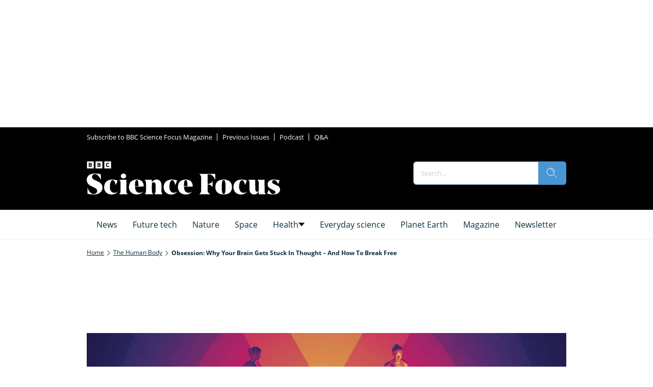

--- FILE ---
content_type: application/javascript; charset=UTF-8
request_url: https://www.sciencefocus.com/6411.1257be9930795d73.js
body_size: 2680
content:
"use strict";(self.webpackChunkstorefront=self.webpackChunkstorefront||[]).push([[6411],{8792:(v,d,c)=>{c.r(d),c.d(d,{SearchFieldModule:()=>w,component:()=>z});var f=c(177),p=c(467),h=c(9379),e=c(3953),u=c(3331),m=c(8251),C=c(610),S=c(3178),F=c(1210);const y={param:"phrase"};var g=c(8075),j=c(8004),T=c(9745),k=c(345),x=c(5802),b=c(6067);const B=["input"];function E(s,l){if(1&s){const r=e.RV6();e.j41(0,"div",8),e.bIt("click",function(){const n=e.eBV(r).$implicit,o=e.XpG(2);return e.Njj(o.onClickSuggestion(n))})("mousedown",function(n){e.eBV(r);const o=e.XpG(2);return e.Njj(o.onSuggestionMousedown(n))}),e.EFF(1),e.k0s()}if(2&s){const r=l.$implicit;e.R7$(),e.SpI(" ",r," ")}}function D(s,l){if(1&s&&(e.j41(0,"div",3),e.Z7z(1,E,2,1,"div",7,e.fX1),e.k0s()),2&s){const r=e.XpG();e.R7$(),e.Dyx(r.getSuggestions())}}let _=(()=>{var s;class l extends F.${constructor(){super(...arguments),this.router=(0,e.WQX)(u.Ix),this.route=(0,e.WQX)(u.nX),this.store=(0,e.WQX)(m.B),this.eventActionService=(0,e.WQX)(j.G),this.sanitizer=(0,e.WQX)(k.up),this.changeDetectorRef=(0,e.WQX)(e.gRc),this.defaultConfig=(0,h.A)({},y),this.searched=!1,this.phrase="",this.suggestions=null}ngOnInit(){super.ngOnInit();let t=!1;this.store.subscribe(this.route.queryParams,n=>{if(!t&&n&&this.config&&this.config.param&&n[this.config.param]){const o=n[this.config.param];let a=this.sanitizer.sanitize(e.WPN.HTML,o)||"";a=(0,x.m)(a),a!==o&&(t=!0,this.router.navigate([],{relativeTo:this.route,queryParams:(0,h.A)((0,h.A)({},n),{},{[this.config.param]:a}),queryParamsHandling:"merge"}).then(()=>{t=!1})),this.input.nativeElement.value=this.phrase=a,this.searched=this.input.nativeElement.value.trim().length>0}})}onConfigChanges(){var t=this;return(0,p.A)(function*(){if(t.config.param&&t.context[t.config.param]&&(t.phrase=t.context[t.config.param],t.input.nativeElement.value=t.phrase,t.searched=t.input.nativeElement.value.trim().length>0),t.config.suggestions)try{t.suggestions=yield(0,S.hI)(t.config.suggestions.url)}catch(n){console.warn("Error fetching search suggestions")}t.changeDetectorRef.markForCheck()})()}onClickReset(t){this.phrase="",this.input.nativeElement.value=this.phrase,this.input.nativeElement.blur(),this.searched=!1,this.config.param&&(0,g.CV)(this.router,{[this.config.param]:null})}onSearch(){if(this.config.param&&this.input.nativeElement.value.trim().length>0){this.phrase=this.input.nativeElement.value,this.searched=!0;const t=(0,h.A)((0,h.A)({},this.config.params),{},{[this.config.param]:this.phrase});this.config.publicationType&&(t.publicationType=this.config.publicationType),this.store.dispatch((0,C.k4)({url:window.location.href,key:"SEARCH_PERFORMED",params:{phrase:this.phrase}})),this.config.path?this.eventActionService.processNavigateAction({type:T.H.NAVIGATE,path:this.config.path,params:t},this):(0,g.CV)(this.router,t)}}focus(t){return t&&t.preventDefault(),this.searched=this.input.nativeElement.value.trim().length>0,this.input.nativeElement.focus(),this.elementRef.nativeElement.classList.add("focus"),!1}focusOrSearch(t){t&&t.preventDefault();const n=this.input.nativeElement.value.trim();n.length>0&&n!==this.phrase?this.onSearch():this.focus()}onInput(t){this.searched=this.input.nativeElement.value.length>0}onBlur(t){this.elementRef.nativeElement.classList.remove("focus"),this.searched=this.input.nativeElement.value.trim().length>0}onFocus(t){this.elementRef.nativeElement.classList.add("focus")}onKeyUp(t){13===(t.keyCode||t.which)?(this.input.nativeElement.blur(),this.onSearch()):8===(t.keyCode||t.which)&&(this.searched=this.input.nativeElement.value.length>0)}getSuggestions(){const t=this.input.nativeElement.value;return this.suggestions&&this.suggestions.filter(n=>0===n.toLowerCase().indexOf(t.toLowerCase()))}onClickSuggestion(t){this.input.nativeElement.value=t,this.phrase=t,this.onInput(),this.focus()}onSuggestionMousedown(t){return t.preventDefault(),!1}getId(){return null}}return(s=l).type="search-field",s.\u0275fac=(()=>{let r;return function(n){return(r||(r=e.xGo(s)))(n||s)}})(),s.\u0275cmp=e.VBU({type:s,selectors:[["storefront-search-field"]],viewQuery:function(t,n){if(1&t&&e.GBs(B,7),2&t){let o;e.mGM(o=e.lsd())&&(n.input=o.first)}},hostVars:2,hostBindings:function(t,n){2&t&&e.AVh("searched",n.searched)},standalone:!1,features:[e.Jv_([m.B]),e.Vt3],decls:9,vars:6,consts:[["input",""],[1,"search-field-container"],["type","search",3,"click","input","focus","blur","keyup","placeholder"],[1,"search-field-suggestions"],[1,"search-field-buttons"],["aria-label","search",1,"icon","icon-search","search-btn",3,"mousedown","touchstart"],["aria-label","reset",1,"icon","icon-delete","reset-btn",3,"mousedown","touchstart"],[1,"search-field-suggestion"],[1,"search-field-suggestion",3,"click","mousedown"]],template:function(t,n){if(1&t){const o=e.RV6();e.j41(0,"div",1)(1,"input",2,0),e.nI1(3,"storefrontTranslate"),e.nI1(4,"async"),e.bIt("click",function(i){return e.eBV(o),e.Njj(n.focus(i))})("input",function(i){return e.eBV(o),e.Njj(n.onInput(i))})("focus",function(i){return e.eBV(o),e.Njj(n.onFocus(i))})("blur",function(i){return e.eBV(o),e.Njj(n.onBlur(i))})("keyup",function(i){return e.eBV(o),e.Njj(n.onKeyUp(i))}),e.k0s(),e.DNE(5,D,3,0,"div",3),e.j41(6,"div",4)(7,"button",5),e.bIt("mousedown",function(i){return e.eBV(o),e.Njj(n.focusOrSearch(i))})("touchstart",function(i){return e.eBV(o),e.Njj(n.focusOrSearch(i))}),e.k0s(),e.j41(8,"button",6),e.bIt("mousedown",function(i){return e.eBV(o),e.Njj(n.onClickReset(i))})("touchstart",function(i){return e.eBV(o),e.Njj(n.onClickReset(i))}),e.k0s()()()}2&t&&(e.R7$(),e.Y8G("placeholder",e.bMT(4,4,e.bMT(3,2,"SEARCH_FIELD_PLACEHOLDER"))),e.R7$(4),e.vxM(n.getSuggestions()?5:-1))},dependencies:[f.Jj,b.D],styles:['.aspectRatioBase{position:relative;display:block}.aspectRatioBase:before{content:"";position:relative;display:block}.aspectRatioBase>*{position:absolute}storefront-search-field,.pxp-search-field{display:block;position:relative;box-sizing:border-box;font-size:var(--searchFieldFontSize)}storefront-search-field *,.pxp-search-field *{font-size:inherit}storefront-search-field .search-field-container,.pxp-search-field .search-field-container{position:relative}storefront-search-field .search-field-container input,.pxp-search-field .search-field-container input{width:100%;padding:var(--gutter)}storefront-search-field .search-field-container .search-field-buttons,.pxp-search-field .search-field-container .search-field-buttons{position:absolute;top:0;right:0;display:flex;align-items:center;height:100%;z-index:1}storefront-search-field .search-field-container .search-field-buttons button,.pxp-search-field .search-field-container .search-field-buttons button{cursor:pointer;padding:var(--gutter)}storefront-search-field .search-field-container .search-field-buttons button.search-btn,.pxp-search-field .search-field-container .search-field-buttons button.search-btn{display:block}storefront-search-field .search-field-container .search-field-buttons button.reset-btn,.pxp-search-field .search-field-container .search-field-buttons button.reset-btn{display:none;font-size:10px}storefront-search-field .search-field-container .search-field-suggestions,.pxp-search-field .search-field-container .search-field-suggestions{display:none;position:absolute;width:100%}storefront-search-field .search-field-container .search-field-suggestions .search-field-suggestion,.pxp-search-field .search-field-container .search-field-suggestions .search-field-suggestion{padding:var(--gutter)}storefront-search-field.searched .search-field-buttons button.search-btn,.pxp-search-field.searched .search-field-buttons button.search-btn{display:none}storefront-search-field.searched .search-field-buttons button.reset-btn,.pxp-search-field.searched .search-field-buttons button.reset-btn{display:block}storefront-search-field.focus .search-field-suggestions,.pxp-search-field.focus .search-field-suggestions{display:block}\n'],encapsulation:2}),l})();var V=c(6483);const R=["class","pxp-search-field"];function L(s,l){if(1&s){const r=e.RV6();e.j41(0,"div",8),e.bIt("click",function(){const n=e.eBV(r).$implicit,o=e.XpG(2);return e.Njj(o.onClickSuggestion(n))})("mousedown",function(n){e.eBV(r);const o=e.XpG(2);return e.Njj(o.onSuggestionMousedown(n))}),e.EFF(1),e.k0s()}if(2&s){const r=l.$implicit;e.R7$(),e.SpI(" ",r," ")}}function I(s,l){if(1&s&&(e.j41(0,"div",3),e.Z7z(1,L,2,1,"div",7,e.fX1),e.k0s()),2&s){const r=e.XpG();e.R7$(),e.Dyx(r.getSuggestions())}}let N=(()=>{var s;class l extends _{}return(s=l).\u0275fac=(()=>{let r;return function(n){return(r||(r=e.xGo(s)))(n||s)}})(),s.\u0275cmp=e.VBU({type:s,selectors:[["div",8,"pxp-search-field"]],standalone:!1,features:[e.Jv_([m.B]),e.Vt3],attrs:R,decls:9,vars:6,consts:[["input",""],[1,"search-field-container"],["type","search",3,"click","input","focus","blur","keyup","placeholder"],[1,"search-field-suggestions"],[1,"search-field-buttons"],["aria-label","search",1,"icon","icon-search","search-btn",3,"mousedown","touchstart"],["aria-label","reset",1,"icon","icon-delete","reset-btn",3,"mousedown","touchstart"],[1,"search-field-suggestion"],[1,"search-field-suggestion",3,"click","mousedown"]],template:function(t,n){if(1&t){const o=e.RV6();e.j41(0,"div",1)(1,"input",2,0),e.nI1(3,"storefrontTranslate"),e.nI1(4,"async"),e.bIt("click",function(i){return e.eBV(o),e.Njj(n.focus(i))})("input",function(i){return e.eBV(o),e.Njj(n.onInput(i))})("focus",function(i){return e.eBV(o),e.Njj(n.onFocus(i))})("blur",function(i){return e.eBV(o),e.Njj(n.onBlur(i))})("keyup",function(i){return e.eBV(o),e.Njj(n.onKeyUp(i))}),e.k0s(),e.DNE(5,I,3,0,"div",3),e.j41(6,"div",4)(7,"button",5),e.bIt("mousedown",function(i){return e.eBV(o),e.Njj(n.focusOrSearch(i))})("touchstart",function(i){return e.eBV(o),e.Njj(n.focusOrSearch(i))}),e.k0s(),e.j41(8,"button",6),e.bIt("mousedown",function(i){return e.eBV(o),e.Njj(n.onClickReset(i))})("touchstart",function(i){return e.eBV(o),e.Njj(n.onClickReset(i))}),e.k0s()()()}2&t&&(e.R7$(),e.Y8G("placeholder",e.bMT(4,4,e.bMT(3,2,"SEARCH_FIELD_PLACEHOLDER"))),e.R7$(4),e.vxM(n.getSuggestions()?5:-1))},dependencies:[f.Jj,b.D],styles:['.aspectRatioBase{position:relative;display:block}.aspectRatioBase:before{content:"";position:relative;display:block}.aspectRatioBase>*{position:absolute}storefront-search-field,.pxp-search-field{display:block;position:relative;box-sizing:border-box;font-size:var(--searchFieldFontSize)}storefront-search-field *,.pxp-search-field *{font-size:inherit}storefront-search-field .search-field-container,.pxp-search-field .search-field-container{position:relative}storefront-search-field .search-field-container input,.pxp-search-field .search-field-container input{width:100%;padding:var(--gutter)}storefront-search-field .search-field-container .search-field-buttons,.pxp-search-field .search-field-container .search-field-buttons{position:absolute;top:0;right:0;display:flex;align-items:center;height:100%;z-index:1}storefront-search-field .search-field-container .search-field-buttons button,.pxp-search-field .search-field-container .search-field-buttons button{cursor:pointer;padding:var(--gutter)}storefront-search-field .search-field-container .search-field-buttons button.search-btn,.pxp-search-field .search-field-container .search-field-buttons button.search-btn{display:block}storefront-search-field .search-field-container .search-field-buttons button.reset-btn,.pxp-search-field .search-field-container .search-field-buttons button.reset-btn{display:none;font-size:10px}storefront-search-field .search-field-container .search-field-suggestions,.pxp-search-field .search-field-container .search-field-suggestions{display:none;position:absolute;width:100%}storefront-search-field .search-field-container .search-field-suggestions .search-field-suggestion,.pxp-search-field .search-field-container .search-field-suggestions .search-field-suggestion{padding:var(--gutter)}storefront-search-field.searched .search-field-buttons button.search-btn,.pxp-search-field.searched .search-field-buttons button.search-btn{display:none}storefront-search-field.searched .search-field-buttons button.reset-btn,.pxp-search-field.searched .search-field-buttons button.reset-btn{display:block}storefront-search-field.focus .search-field-suggestions,.pxp-search-field.focus .search-field-suggestions{display:block}\n'],encapsulation:2}),l})(),w=(()=>{var s;class l{}return(s=l).\u0275fac=function(t){return new(t||s)},s.\u0275mod=e.$C({type:s}),s.\u0275inj=e.G2t({imports:[f.MD,V.h]}),l})();const z={component:_,leanDomComponent:N}},5802:(v,d,c)=>{function p(h){const e=document.createElement("textarea");e.innerHTML=h;let u=e.value;return u=u.replace(/<script[^>]*>.*?<\/script>/gi,"").replace(/javascript:/gi,"").replace(/on\w+=/gi,"").replace(/data:/gi,"").replace(/&amp;/g,"&"),u}c.d(d,{m:()=>p})}}]);